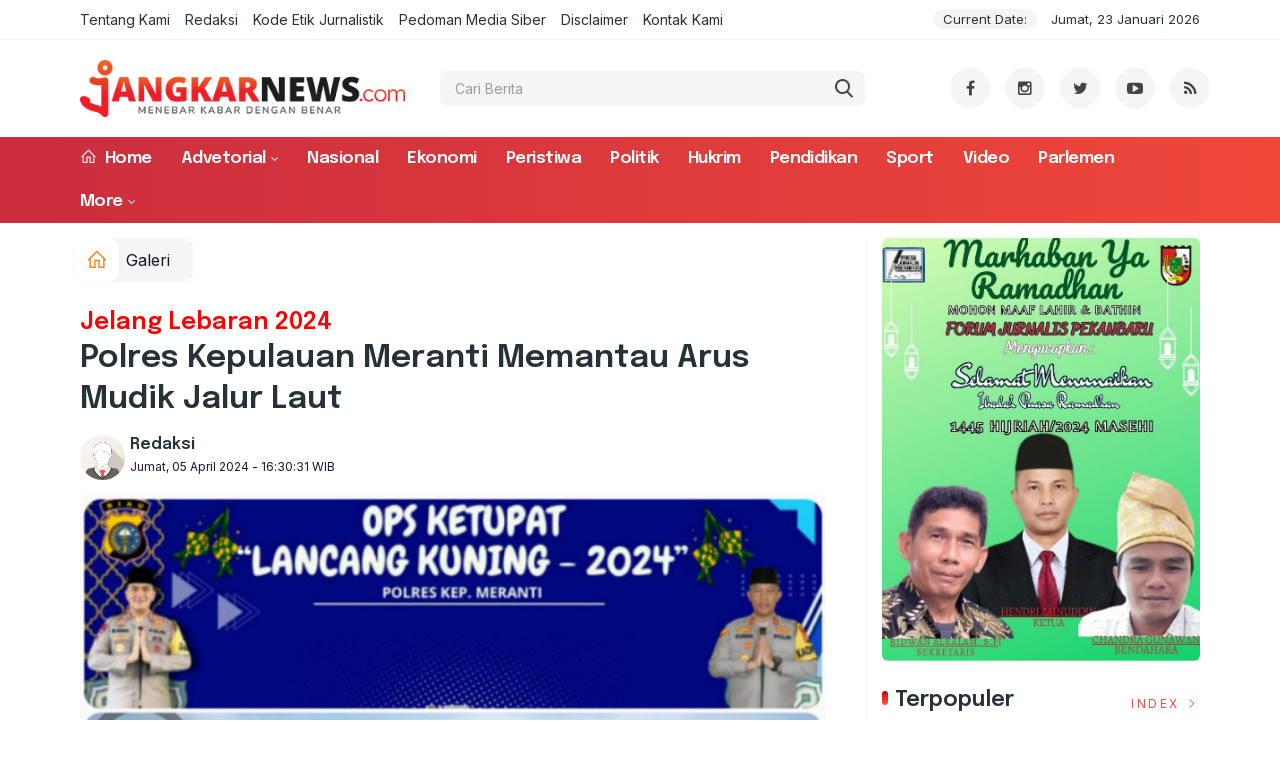

--- FILE ---
content_type: text/html; charset=UTF-8
request_url: https://jangkarnews.com/detail/2440/polres-kepulauan-meranti-memantau-arus-mudik-jalur-laut
body_size: 12889
content:
<!DOCTYPE html>
<!--[if IE 9 ]>
<html class="ie ie9" lang="en-US">
   <![endif]-->
<html lang="id">
<head>
<meta charset="UTF-8">
<meta http-equiv="X-UA-Compatible" content="IE=edge">
<meta name="viewport" content="width=device-width, initial-scale=1">
<link rel="apple-touch-icon" sizes="180x180" href="https://jangkarnews.com/ic/apple-touch-icon.png">
<link rel="icon" type="image/png" sizes="32x32" href="https://jangkarnews.com/ic/favicon-32x32.png">
<link rel="icon" type="image/png" sizes="16x16" href="https://jangkarnews.com/ic/favicon-16x16.png">
<link rel="manifest" href="https://jangkarnews.com/ic/site.webmanifest">
<meta name="msapplication-TileColor" content="#111">
<meta name="theme-color" content="#111">
<meta name="robots" content="index,follow" />
<meta name="googlebot-news" content="index,follow" />
<meta name="googlebot" content="index,follow" />
<meta name="language" content="id" />
<meta name="geo.country" content="id" />
<meta http-equiv="content-language" content="In-Id" />
<meta name="geo.placename" content="Indonesia" />
<title itemprop="name">Polres Kepulauan Meranti Memantau Arus Mudik Jalur Laut</title>
<meta name="description" content="MERANTI(Jangkarnews.com)_Polres Kepulauan Meranti melalui Satuan Polairud Polres Kepulauan Meranti, beserta jajarannya telah menggelar pemantauan dan pengamanan " itemprop="description">
<meta content="MERANTI(Jangkarnews.com)_Polres Kepulauan Meranti melalui Satuan Polairud Polres Kepulauan Meranti, beserta jajarannya telah menggelar pemantauan dan pengamanan " itemprop="headline" />
<meta content="https://jangkarnews.com/detail/2440/polres-kepulauan-meranti-memantau-arus-mudik-jalur-laut" itemprop="url" />
<meta name="thumbnailUrl" content="https://jangkarnews.com/assets/berita/original/53697144196-img-20240405-wa0029.jpg" itemprop="thumbnailUrl" />
<meta name="keywords" content="Polres Kepulauan Meranti Memantau Arus Mudik Jalur Laut" itemprop="keywords">
<!-- Facebook -->
<meta property="article:author" content="https://www.facebook.com/jangkarnews" />
<meta property="article:publisher" content="https://www.facebook.com/jangkarnews" />
<meta property="og:type" content="article" />
<meta property="og:site_name" content="jangkarnews.com" />
 <meta property="og:url" content="https://jangkarnews.com/detail/2440/polres-kepulauan-meranti-memantau-arus-mudik-jalur-laut">
<meta property="og:title" content="Polres Kepulauan Meranti Memantau Arus Mudik Jalur Laut" />
<meta property="og:description" content="MERANTI(Jangkarnews.com)_Polres Kepulauan Meranti melalui Satuan Polairud Polres Kepulauan Meranti, beserta jajarannya telah menggelar pemantauan dan pengamanan " />
<meta property="og:image:type" content="image/jpeg">
<meta property="og:image" content="https://jangkarnews.com/assets/berita/original/53697144196-img-20240405-wa0029.jpg">

<!-- Twitter Card data -->
<meta name="twitter:card" content="summary_large_image">
<meta name="twitter:site" content="@jangkarnews">
<meta name="twitter:creator" content="@jangkarnews">
<meta name="twitter:title" content="Polres Kepulauan Meranti Memantau Arus Mudik Jalur Laut">
<meta name="twitter:description" content="MERANTI(Jangkarnews.com)_Polres Kepulauan Meranti melalui Satuan Polairud Polres Kepulauan Meranti, beserta jajarannya telah menggelar pemantauan dan pengamanan ">
<meta name="twitter:image" content="https://jangkarnews.com/assets/berita/original/53697144196-img-20240405-wa0029.jpg">
<meta name="twitter:image:alt" content="Polres Kepulauan Meranti Memantau Arus Mudik Jalur Laut">
<link rel="amphtml" href="https://jangkarnews.com/amp/2440/polres-kepulauan-meranti-memantau-arus-mudik-jalur-laut">

<script type="application/ld+json">
                {
                    "@context": "https://schema.org",
                    "@type": "WebPage",
                    "headline": "Polres Kepulauan Meranti Memantau Arus Mudik Jalur Laut",
                    "url": "https://jangkarnews.com/detail/2440/polres-kepulauan-meranti-memantau-arus-mudik-jalur-laut",
                    "datePublished": "Fri, 05 Apr 2024 16:30:31 +0700",
                    "image": "https://jangkarnews.com/assets/berita/original/53697144196-img-20240405-wa0029.jpg",
                    "thumbnailUrl" : "https://jangkarnews.com/assets/berita/large/53697144196-img-20240405-wa0029.jpg"
                }
</script>
<script type="application/ld+json">
{
  "@context": "http://schema.org",
  "@type": "NewsArticle",
  "mainEntityOfPage": {
    "@type": "WebPage",
    "@id": "https://jangkarnews.com/detail/2440/polres-kepulauan-meranti-memantau-arus-mudik-jalur-laut"
  },
  "headline": "Polres Kepulauan Meranti Memantau Arus Mudik Jalur Laut",
  "image": {
    "@type": "ImageObject",
    "url": "https://jangkarnews.com/assets/berita/original/53697144196-img-20240405-wa0029.jpg",
    "height": 800,
    "width": 800
  },
  "datePublished": "Fri, 05 Apr 2024 16:30:31 +0700",
  "dateModified": "Fri, 05 Apr 2024 16:30:31 +0700",
  "author": {
    "@type": "Person",
    "name": "Redaksi",
    "url": "https://jangkarnews.com/read/penulis/admin"
  },
   "publisher": {
    "@type": "Organization",
    "name": "jangkarnews.com",
    "logo": {
      "@type": "ImageObject",
      "url": "https://jangkarnews.com/tema/img/logoampv2.png",
      "width": 300,
      "height": 32
    }
  },
  "description": "MERANTI(Jangkarnews.com"
}
</script>
<script type="application/ld+json">
                {
                    "@context": "https://schema.org",
                    "@type": "BreadcrumbList",
                    "itemListElement":
                    [
                        {
                            "@type": "ListItem",
                            "position": 1,
                            "item":
                            {
                                "@id": "https://jangkarnews.com/",
                                "name": "Home"
                            }
                        },
                        {
                            "@type": "ListItem",
                            "position": 2,
                            "item":
                            {
                                "@id": "https://jangkarnews.com/kanal/galeri",
                                "name": "Galeri"
                            }
                        }
                    ]
                }
</script>
<script type='text/javascript' src='https://platform-api.sharethis.com/js/sharethis.js#property=63198dbcabecf600135ed568&product=sop' async='async'></script>
   <!-- Stylesheets-->
   <link rel="stylesheet" href="https://jangkarnews.com/tema/css/bootstrap.css" type="text/css" media="all" />
   <link rel="stylesheet" href="https://jangkarnews.com/tema/css/style.css" type="text/css" media="all" />
   <link rel="stylesheet" href="https://jangkarnews.com/tema/css/responsive.css" type="text/css" media="all" />
   <link rel="stylesheet" href="https://jangkarnews.com/tema/css/main.css" type="text/css" media="all" />
   <!-- end head -->
  
<style>
.breadcrumb {  float: left; padding: 7px; position: relative; display: block;}
.breadcrumb ol { list-style: none;}
.breadcrumb li { height: 30px; line-height: 30px; float: left; padding: 0 6px;}
.breadcrumb li a { text-decoration: none;}
.breadcrumb a:hover { text-decoration: none;}

.breadcrumb > li + li::before {
    padding: 0 5px;
    color: #ccc;
    content: "/\00a0";
}
/* Bredcrumb Fill 2 - style 1 */
.breadcrumb-fill2 { background-color: #f5f5f5; border-radius: 10px;}
.breadcrumb-fill2 .la { 
  position: absolute; background: #fff;
  color: #ff7d15;
  padding: 11px;
  border-radius: 10px; left: -5px;
  top: 0px;
  font-size: 22px;
  line-height: 1;
  box-shadow: 0 2px 8px rgba(0,0,0,.02);
-moz-box-shadow: 0 2px 8px rgba(0,0,0,.02);
-o-box-shadow: 0 2px 8px rgba(0,0,0,.02);
}

.breadcrumb-fill2, .breadcrumb-fill2 li, .breadcrumb-fill2 li.active, .breadcrumb-fill2 li a { 
  color: #14142b;
font-weight:400;}
.breadcrumb-fill2 li:first-child { margin-right: 0px;}
.breadcrumb-fill2 li:last-child { margin-right: 10px;}


.breadcrumb .fa:hover { transform: scale(1.15)}
.embed-container { position: relative; padding-bottom: 56.25%; height: 0; overflow: hidden; max-width: 100%; } .embed-container iframe, .embed-container object, .embed-container embed { position: absolute; top: 0; left: 0; width: 100%; height: 100%; }
    p.baca{
    padding: 10px;
    border-top: 1px solid #f5f5f5;
    border-bottom: 1px solid #f5f5f5;
    margin: 0 0 25px 0;
    background-color: #fbfbfb;
    border-radius: 5px;

}
p.baca:before{
    content: 'Baca Juga :';
    display: block;
    color: #db9428;
    text-transform: uppercase;
    font-weight: normal;
    margin: 0;
    font-weight: bold;
    text-align: left;
}

p.baca a {
    color: #016fba;
    font-style: italic;
}

/*section terkait*/
#section_terkait *, 
#section_terkait *:after, 
#section_terkait *:before{
    -webkit-box-sizing: border-box; 
    -moz-box-sizing: border-box; 
    box-sizing: border-box; 
    
}
#section_terkait {
    display: flex;
    flex-direction: column;
    justify-content: center;
    padding: 10px;
    border-radius: 5px;
    background-color: #f5f5f5;
    margin-bottom: 10px;
}
#section_terkait>strong {
    color: #e92737;
}
#section_terkait #list-section_terkait,
#section_terkait #list-section_terkait > li {
    list-style: none;
    margin: 0;
    float: left;
    padding: 0;
}
#section_terkait #list-section_terkait > li > a{
  font-size: 16px;
  font-weight:400; 
    
    
}
#section_terkait #list-section_terkait > li > a:hover {
    color: #FF0000 !important;
    text-decoration: none;

}
#list-section_terkait > li::after {
    display: none;

}
.shareku{
    margin-top:7px;
}
@media only screen and (max-width: 768px) {
  #section_terkait #list-section_terkait > li > a{
    display: block;
    position: relative;
    line-height: 1.5em !important;
     font-weight: 400;
    -webkit-text-size-adjust: 100%;
    z-index: 1;
    background-size: 9px;
    
    
}

}
</style>
</head>

<body class="mobile_nav_class jl-has-sidebar">
  <div class="options_layout_wrapper jl_radius jl_none_box_styles jl_border_radiuss">
    <div class="options_layout_container full_layout_enable_front">
      <!-- Start header -->


      <header class="header-wraper jl_header_magazine_style two_header_top_style header_layout_style5_custom headcus5_custom">
             <div class="header_top_bar_wrapper ">
               <div class="container">
                  <div class="row">
                     <div class="col-md-12">
                        <div class="menu-primary-container navigation_wrapper">
                           <ul id="jl_top_menu" class="jl_main_menu">
                              <li><a href="https://jangkarnews.com/read/tentangkami">Tentang Kami</a></li>
<li><a href="https://jangkarnews.com/read/redaksi">Redaksi</a></li>
<li><a href="https://jangkarnews.com/read/kodeetik">Kode Etik Jurnalistik</a></li>
<li><a href="https://jangkarnews.com/read/pedomanmediasiber">Pedoman Media Siber</a></li>
<li><a href="https://jangkarnews.com/read/disclaimer">Disclaimer</a></li>
<li><a href="https://jangkarnews.com/read/kontak">Kontak Kami</a></li>
                           </ul>
                        </div>
                        <div class="jl_top_bar_right"> <span class="jl_current_title">Current Date:</span> Jumat, 23 Januari 2026</div>
                     </div>
                  </div>
               </div>
            </div>
      

        <div class="header_main_wrapper header_style_cus5_opt">

          <div class="container jl_header_5container">
            <div class="row header-main-position">
              <div class="col-md-12 logo-position-top">
                <div class="logo_position_wrapper">
                  <div class="logo_position_table">
                    
                    <!-- begin logo -->
                    <a class="logo_link" href="https://jangkarnews.com/">
                      <img class="logo_black" src="https://jangkarnews.com/tema/img/logojangkarnews.png" alt="Logo Jangkarnews.com" />
                    </a>
                    <!-- end logo -->

                    <div class="social_icon_header personal_header_layout">
<div class="dtkframebar__search pull-left gtm_framebardc_search">
<div class="dtkframebar__search__input gtm_framebardc_btn_search">
<form method="post" id="search_navbar" action="https://jangkarnews.com/read/pencarian">
<input name="q" type="text" class="text" placeholder="Cari Berita" autocomplete="off">
<input name="siteid" type="hidden" value="2">
<button class="dtkframebar__icons dtkframebar__icons-search"></button>
</form>
</div>
</div>
</div>
                   
                    <div class="jl_header_link_subscribe">
                       
                      <div class="search_header_menu jl_menu_bottom">
                        <div class="menu_mobile_icons2 icon-bar hidden-lg">
                            <i></i>
                        </div>
                        
                      </div>
                      <div class="search_header_wrapper jl_menu_search search_form_menu_personal_click hidden-lg"><i class="fa fa-search"></i>
                      </div>
                      
                      <div class="menu_mobile_share_wrapper">
                              <ul class="social_icon_header_top">
                                 <li><a href="https://www.facebook.com/jangkarnews" class="facebook" target="_blank"><i class="fa fa-facebook"></i></a></li>
<li><a href="https://www.instagram.com/jangkarnews" class="google_plus" target="_blank"><i class="fa fa-instagram"></i></a></li>
<li><a class="twitter" href="https://twitter.com/jangkarnews" target="_blank"><i class="fa fa-twitter"></i></a></li>
<li><a class="youtube" href="https://www.youtube.com/channel/UC8irMTCQXc4Wq_gbpwH4w8Q/videos" target="_blank"><i class="fa fa-youtube-play"></i></a></li>
<li><a href="https://jangkarnews.com/rss" class="rss" target="_blank"><i class="fa fa-rss"></i></a>
</li>
                              </ul>
                           </div>

                    </div>
                  </div>
                </div>
              </div>
            </div>
          </div>
        </div>
        <!-- Start Main menu -->
        <div class="jl_blank_nav"></div>
        <div id="menu_wrapper" class="menu_wrapper  jl_menu_sticky jl_stick ">
          <div class="container">
            <div class="row">
              <div class="main_menu col-md-12">
                <!-- main menu -->
                <div class="menu-primary-container navigation_wrapper">
                  <ul id="mainmenu" class="jl_main_menu">
                              <li class="menu-item"> <a href="https://jangkarnews.com/"><i class="la la-home"></i> Home</a>
                                
                              </li>
                                                 <li class="menu-item menu-item-has-children">
                            <a href="https://jangkarnews.com/kanal/advetorial">Advetorial</a>
                       <ul class="sub-menu">
                                                     <li><a href="https://jangkarnews.com/daerah/pekanbaru">Pekanbaru</a></li>
                                                          <li><a href="https://jangkarnews.com/daerah/kampar">Kampar</a></li>
                                                          <li><a href="https://jangkarnews.com/daerah/pelalawan">Pelalawan</a></li>
                                                          <li><a href="https://jangkarnews.com/daerah/siak">Siak</a></li>
                                                          <li><a href="https://jangkarnews.com/daerah/bengkalis">Bengkalis</a></li>
                                                          <li><a href="https://jangkarnews.com/daerah/dumai">Dumai</a></li>
                                                          <li><a href="https://jangkarnews.com/daerah/rohul">Rohul</a></li>
                                                          <li><a href="https://jangkarnews.com/daerah/rohil">Rohil</a></li>
                                                          <li><a href="https://jangkarnews.com/daerah/inhu">Inhu</a></li>
                                                          <li><a href="https://jangkarnews.com/daerah/inhil">Inhil</a></li>
                                                          <li><a href="https://jangkarnews.com/daerah/kuansing">Kuansing</a></li>
                                                          <li><a href="https://jangkarnews.com/daerah/meranti">Meranti</a></li>
                                                      </ul>
                    </li>

                         <li>
                        <a href="https://jangkarnews.com/kanal/nasional">Nasional</a>
                    </li>
                         <li>
                        <a href="https://jangkarnews.com/kanal/ekonomi">Ekonomi</a>
                    </li>
                         <li>
                        <a href="https://jangkarnews.com/kanal/peristiwa">Peristiwa</a>
                    </li>
                         <li>
                        <a href="https://jangkarnews.com/kanal/politik">Politik</a>
                    </li>
                         <li>
                        <a href="https://jangkarnews.com/kanal/hukrim">Hukrim</a>
                    </li>
                         <li>
                        <a href="https://jangkarnews.com/kanal/pendidikan">Pendidikan</a>
                    </li>
                         <li>
                        <a href="https://jangkarnews.com/kanal/sport">Sport</a>
                    </li>
                         <li>
                        <a href="https://jangkarnews.com/kanal/video">Video</a>
                    </li>
                         <li>
                        <a href="https://jangkarnews.com/kanal/parlemen">Parlemen</a>
                    </li>
             
  
                             <li class="menu-item menu-item-has-children">
                        <a href="#">More</a>
                          <ul class="sub-menu">
                                                    <li>
                                
                                    <a href="https://jangkarnews.com/kanal/pemerintahan">Pemerintahan</a>
                                    
                            </li>
                                                        <li>
                                
                                    <a href="https://jangkarnews.com/kanal/lingkungan">Lingkungan</a>
                                    
                            </li>
                                                        <li>
                                
                                    <a href="https://jangkarnews.com/kanal/galeri">Galeri</a>
                                    
                            </li>
                            <li><a href="https://jangkarnews.com/read/advertorial">Advertorial</a></li>
<li><a href="https://jangkarnews.com/read/editor">Pilihan Editor</a></li>
<li><a href="https://jangkarnews.com/read/popular">Terpopuler</a></li>
<li><a href="https://jangkarnews.com/read/indeks">Indeks </a></li>
</ul></li>        


                           </ul>
                </div>
                <!-- end main menu -->
              </div>
            </div>
          </div>
        </div>
      </header>
      <!-- end header -->
      <div id="content_nav" class="jl_mobile_nav_wrapper">
        <div id="nav" class="jl_mobile_nav_inner">
          <div class="menu_mobile_icons mobile_close_icons closed_menu"><span class="jl_close_wapper"><span class="jl_close_1"></span><span class="jl_close_2"></span></span>
          </div>
          <ul id="mobile_menu_slide" class="menu_moble_slide">
 <li class="menu-item"> <a href="https://jangkarnews.com/">Home</a>
                          
                              </li>
                                                   <li class="menu-item menu-item-has-children">
                            <a href="https://jangkarnews.com/kanal/advetorial">Advetorial</a>
                       <ul class="sub-menu">
                                                     <li><a href="https://jangkarnews.com/daerah/pekanbaru">Pekanbaru<span class="border-menu"></span></a></li>
                                                          <li><a href="https://jangkarnews.com/daerah/kampar">Kampar<span class="border-menu"></span></a></li>
                                                          <li><a href="https://jangkarnews.com/daerah/pelalawan">Pelalawan<span class="border-menu"></span></a></li>
                                                          <li><a href="https://jangkarnews.com/daerah/siak">Siak<span class="border-menu"></span></a></li>
                                                          <li><a href="https://jangkarnews.com/daerah/bengkalis">Bengkalis<span class="border-menu"></span></a></li>
                                                          <li><a href="https://jangkarnews.com/daerah/dumai">Dumai<span class="border-menu"></span></a></li>
                                                          <li><a href="https://jangkarnews.com/daerah/rohul">Rohul<span class="border-menu"></span></a></li>
                                                          <li><a href="https://jangkarnews.com/daerah/rohil">Rohil<span class="border-menu"></span></a></li>
                                                          <li><a href="https://jangkarnews.com/daerah/inhu">Inhu<span class="border-menu"></span></a></li>
                                                          <li><a href="https://jangkarnews.com/daerah/inhil">Inhil<span class="border-menu"></span></a></li>
                                                          <li><a href="https://jangkarnews.com/daerah/kuansing">Kuansing<span class="border-menu"></span></a></li>
                                                          <li><a href="https://jangkarnews.com/daerah/meranti">Meranti<span class="border-menu"></span></a></li>
                                                      </ul>
                    </li>

                         <li>
                        <a href="https://jangkarnews.com/kanal/nasional">Nasional</a>
                    </li>
                         <li>
                        <a href="https://jangkarnews.com/kanal/ekonomi">Ekonomi</a>
                    </li>
                         <li>
                        <a href="https://jangkarnews.com/kanal/peristiwa">Peristiwa</a>
                    </li>
                         <li>
                        <a href="https://jangkarnews.com/kanal/politik">Politik</a>
                    </li>
                         <li>
                        <a href="https://jangkarnews.com/kanal/hukrim">Hukrim</a>
                    </li>
                         <li>
                        <a href="https://jangkarnews.com/kanal/pendidikan">Pendidikan</a>
                    </li>
                         <li>
                        <a href="https://jangkarnews.com/kanal/sport">Sport</a>
                    </li>
                         <li>
                        <a href="https://jangkarnews.com/kanal/video">Video</a>
                    </li>
                         <li>
                        <a href="https://jangkarnews.com/kanal/parlemen">Parlemen</a>
                    </li>
             
 <li class="menu-item menu-item-has-children">
                        <a href="#">More</a>
                          <ul class="sub-menu">
                                                    <li>
                                
                                    <a href="https://jangkarnews.com/kanal/pemerintahan">Pemerintahan</a>
                                    
                            </li>
                                                        <li>
                                
                                    <a href="https://jangkarnews.com/kanal/lingkungan">Lingkungan</a>
                                    
                            </li>
                                                        <li>
                                
                                    <a href="https://jangkarnews.com/kanal/galeri">Galeri</a>
                                    
                            </li>
                            <li><a href="https://jangkarnews.com/read/advertorial">Advertorial</a></li>                            
<li><a href="https://jangkarnews.com/read/editor">Pilihan Editor</a></li>
<li><a href="https://jangkarnews.com/read/popular">Terpopuler</a></li>


<li><a href="https://jangkarnews.com/read/indeks">Indeks </a></li>
</ul></li>                   
                           </ul>
<span class="jl_none_space"></span>
          <div id="disto_about_us_widget-2" class="widget jellywp_about_us_widget">
            <div class="widget_jl_wrapper about_widget_content">
              <div class="jellywp_about_us_widget_wrapper">
                <div class="social_icons_widget">
                  <ul class="social-icons-list-widget icons_about_widget_display">
                             
  <li><a href="https://www.facebook.com/jangkarnews/" class="facebook" target="_blank"><i class="fa fa-facebook"></i></a></li>
<li><a href="https://www.instagram.com/jangkarnews" class="google_plus" target="_blank"><i class="fa fa-instagram"></i></a></li>
<li><a class="twitter" href="https://twitter.com/jangkarnews" target="_blank"><i class="fa fa-twitter"></i></a></li>
<li><a class="youtube" href="https://www.youtube.com/channel/UC8irMTCQXc4Wq_gbpwH4w8Q/videos" target="_blank"><i class="fa fa-youtube-play"></i></a></li>
<li><a href="https://jangkarnews.com/rss" class="rss" target="_blank"><i class="fa fa-rss"></i></a>
</li>                              
                             
                           </ul>
                </div>
              </div> <span class="jl_none_space"></span>
            </div>
          </div>
        </div>
      </div>
      <div class="search_form_menu_personal">
        <div class="menu_mobile_large_close"><span class="jl_close_wapper search_form_menu_personal_click"><span class="jl_close_1"></span><span class="jl_close_2"></span></span>
        </div>
        <form action="https://jangkarnews.com/read/pencarian" method="post" class="searchform_theme">
               <input type="text" placeholder="Pencarian..." value="" name="q" class="search_btn" />
               <button type="submit" class="button"><i class="fa fa-search"></i>
               </button>
            </form>
      </div>
      <div class="mobile_menu_overlay"></div>
<section id="content_main" class="clearfix jl_spost">
    <div class="container">
        <div class="row main_content">
            <div class="col-md-8 loop-large-post" id="content">
                <div class="widget_container content_page">
                    <!-- start post -->

                       
   <ol class="breadcrumb breadcrumb-fill2 mb-15ku">
        <li><a href="https://jangkarnews.com/"><i class="la la-home"></i></a></li>
        <li><a href="https://jangkarnews.com/kanal/galeri">Galeri</a></li> 
                </ol>
          <div class="post-2808 post type-post status-publish format-standard has-post-thumbnail hentry category-business tag-gaming tag-morning tag-relaxing" id="post-2808">
                        <div class="single_section_content box blog_large_post_style">
                            <div class="jl_single_style2">
    <div class="single_post_entry_content single_bellow_left_align jl_top_single_title jl_top_title_feature">
                                                  <h4 style="color: red;">Jelang Lebaran 2024 </h4>       <h1 class="single_post_title_main">
            Polres Kepulauan Meranti Memantau Arus Mudik Jalur Laut  </h1>
                                                                
                                    <span class="single-post-meta-wrapper">

        
  <div class="row">
<div class="col-md-7 col-xs-12">
<div class="auth">
<div class="author-info">
                                    <div class="author-avatar">
                                      <a href="https://jangkarnews.com/penulis/admin"><img src="https://jangkarnews.com/assets/user/765620316862211101113389349662394dd.png" width="50" height="50" alt="Redaksi" class="avatar avatar-50 wp-user-avatar wp-user-avatar-50 alignnone photo" /></a>                                    </div>
                                    <div class="author-description">
                                        <h5><a href="https://jangkarnews.com/penulis/admin" title="Redaksi" rel="author">Redaksi</a></h5>
                                        <p>
                                          Jumat, 05 April 2024 - 16:30:31 WIB                                     </p>

                                    </div>
                                </div>
                            </div>
</div>
 <div class="col-md-5 col-xs-3 hidden-xs hidden-sm">
<div align="right">
<h6 class="huruf">
 
</h6>
</div>
</div>
</div>                           
                                   </div>
                                  
            <div class="single_content_header jl_single_feature_below">
               
            <div class="image-post-thumbx jlsingle-title-above">
                 
                <img width="100%" src="https://jangkarnews.com/assets/berita/original/53697144196-img-20240405-wa0029.jpg" alt="Polres Kepulauan Meranti Memantau Arus Mudik Jalur Laut"/>
                <div class="caption"><small></small></div> 
                </div>
        </div>
            </div>                            
            
            <div class="post_content">
                 <div class="shareku mb-15">
   
<div class="sharethis-inline-share-buttons"></div>
  <div class="clearfix"></div>
</div> 


<p style="text-align:justify;"><strong>MERANTI(</strong><i><strong>Jangkarnews.com</strong></i><strong>)_</strong>Polres Kepulauan Meranti melalui Satuan Polairud Polres Kepulauan Meranti, beserta jajarannya telah menggelar pemantauan dan pengamanan di jalur lintas pelabuhan serta arus bongkar muat dan arus mudik lebaran yang melintas melalui pelabuhan laut. Kegiatan ini dilakukan dalam rangka mengantisipasi lonjakan arus mudik menjelang Hari Raya Idul Fitri 1445H/2024. Jumat, (5/4/2024).</p><p style="text-align:justify;">Sebelumnya, telah dilakukan peninjauan terhadap kesiapan pengamanan dan pelayanan di Pelabuhan penumpang, bongkar muat, dan pelabuhan kempang. Langkah-langkah ini bertujuan untuk memastikan bahwa fasilitas pelabuhan siap menghadapi lonjakan aktivitas selama musim mudik.</p> 
           

                           
<p style="text-align:justify;">Dalam kegiatan ini Kapolres Kepulauan Meranti, AKBP Kurnia Setyawan, S.H, S.I.K, memberikan himbauan kepada para pelaut, baik penumpang maupun awak kapal, untuk selalu memperhatikan keselamatan saat berlayar. Himbauan tersebut mencakup penggunaan jaket pelampung yang wajib dipakai serta pentingnya mematuhi ketentuan keselamatan pelayaran.</p><p style="text-align:justify;">"Himbauan ini kami sampaikan guna menekan terjadinya angka kecelakaan laut. Para nahkoda kapal diminta untuk selalu waspada terhadap perkembangan cuaca di laut yang sering berubah-ubah. Hal ini dilakukan untuk memastikan keselamatan seluruh penumpang dan awak kapal yang melintas di jalur laut," tegasnya.</p><p style="text-align:justify;">Kapolres juga mengingatkan bagi warga Meranti di wilayah seberang kota selatpanjang, yang mengunakan transportasi laut kempang, hendaknya selalu berhati hati, jangan sampai berdesak desakan melebihi kapasitas muatan yang bisa mengakibatkan kecelakaan laut.</p>
           

                           
<p style="text-align:justify;">"Kepada warga yang mengunakan kempang hendaknya jangan sampai berdesakan. Dan bagi Nahkoda dan ABK kapal kempang pun jangan sampai memaksa muatan yang bisa mengakibatkan fatal bagi penumpang," tutupnya.</p><p style="text-align:justify;">Dengan adanya upaya pemantauan dan pengamanan dari Satuan Polairud Polres Kepulauan Meranti, diharapkan dapat tercipta kondisi yang aman dan tertib bagi para pelaut yang melakukan perjalanan menjelang Hari Raya Idul Fitri 1445H/2024</p></p>   

                                                                                               
                                                                                                                                    
                                
                                                              
                                                           
      <div class="clearfix"></div>                    

 <div class="shareku mb-15 mt-15">
   
<div class="sharethis-inline-share-buttons"></div>
  <div class="clearfix"></div>
</div>
  <header class="details-header">
                                           
                                            <div class="element-block" align="center">
                                                <div class="entry-meta">
                                                    <span class="entry-date">
                                                     Sumber : <b>Rls /</b> &nbsp;Editor
 : <b>Chandra </b></span> 
                                                    
                                                </div>
                                                 
                                                
                                            </div><div class="clearfix"></div>
                                             </header>   
                                             <div class="clearfix"></div>
                            </div>
                                                        <div class="clearfix"></div>
         

              <span class="jl_none_space"></span>    
                          
     <div class="related-posts2">     
                                
 <div class="section-title">
                        <h4 class="title"><div class="tb-line"></div> <span>Pilihan Redaksi</span></h4>
                        <span class="line"></span>
                        <a class="see-all-btn float-sm-end" href="https://jangkarnews.com/editor">Index <i class="la la-angle-right"></i></a>
                    </div>
<div class="clearfix"></div>
<div>
    <div id="panel-4212-2-1-3" class="so-panel widget widget_disto_recent_large_slider_widgets jl_widget_slider panel-last-child" data-index="8">
                                       <div class="slider_widget_post jelly_loading_pro">
                                          
                                                                                     <div class="editors__item slick-slide" data-slick-index="1" aria-hidden="true" style="width: 236px;" tabindex="-1" role="option" aria-describedby="slick-slide21">
                <div class="editors__img">
                  <a href="https://jangkarnews.com/detail/829/taja-kegitan-pelatihan-pemampatan-rekomendasi-rapor-pendidikan-dan-pengurusan-rkas-pada-aplikasi-ark" tabindex="-1">
                    <img src="https://jangkarnews.com/assets/berita/large/49241878581-img_20221208_102345.jpg" alt="Taja Kegitan Pelatihan Pemampatan Rekomendasi Rapor Pendidikan dan Pengurusan RKAS Pada Aplikasi ARKAS Tahun 2023">
                  </a>
                </div>
                <div class="editors__box">
                 
                  <h2 class="editors__title">
                    <a href="https://jangkarnews.com/detail/829/taja-kegitan-pelatihan-pemampatan-rekomendasi-rapor-pendidikan-dan-pengurusan-rkas-pada-aplikasi-ark" class="editors__link" tabindex="-1">Taja Kegitan Pelatihan Pemampatan Rekomendasi Rapor Pendidikan dan Pengurusan RKAS Pada Aplikasi ARKAS Tahun 2023</a>
                  </h2>
                  <date class="editors__date"><i class="fa fa-clock-o"></i> Kamis, 08 Desember 2022</date>
                </div>
              </div>
                                         
                                            <div class="editors__item slick-slide" data-slick-index="1" aria-hidden="true" style="width: 236px;" tabindex="-1" role="option" aria-describedby="slick-slide21">
                <div class="editors__img">
                  <a href="https://jangkarnews.com/detail/654/hari-pertama-anbk-berjalan-aman-dan-lancar-di-sdn-115-pekanbaru" tabindex="-1">
                    <img src="https://jangkarnews.com/assets/berita/large/90364324981-img_20221102_154656.jpg" alt="Hari Pertama ANBK Berjalan Aman dan Lancar di SDN 115 Pekanbaru">
                  </a>
                </div>
                <div class="editors__box">
                 
                  <h2 class="editors__title">
                    <a href="https://jangkarnews.com/detail/654/hari-pertama-anbk-berjalan-aman-dan-lancar-di-sdn-115-pekanbaru" class="editors__link" tabindex="-1">Hari Pertama ANBK Berjalan Aman dan Lancar di SDN 115 Pekanbaru</a>
                  </h2>
                  <date class="editors__date"><i class="fa fa-clock-o"></i> Rabu, 02 November 2022</date>
                </div>
              </div>
                                         
                                            <div class="editors__item slick-slide" data-slick-index="1" aria-hidden="true" style="width: 236px;" tabindex="-1" role="option" aria-describedby="slick-slide21">
                <div class="editors__img">
                  <a href="https://jangkarnews.com/detail/653/defile-emakemak-berpakaian-tradisional-meriahkan-puncak -pemindahan-tanjung-alai-ke28" tabindex="-1">
                    <img src="https://jangkarnews.com/assets/berita/large/59389686586-img-20221102-wa0127.jpg" alt="Defile Emak-emak Berpakaian Tradisional Meriahkan Puncak  Pemindahan Tanjung Alai Ke-28">
                  </a>
                </div>
                <div class="editors__box">
                 
                  <h2 class="editors__title">
                    <a href="https://jangkarnews.com/detail/653/defile-emakemak-berpakaian-tradisional-meriahkan-puncak -pemindahan-tanjung-alai-ke28" class="editors__link" tabindex="-1">Defile Emak-emak Berpakaian Tradisional Meriahkan Puncak  Pemindahan Tanjung Alai Ke-28</a>
                  </h2>
                  <date class="editors__date"><i class="fa fa-clock-o"></i> Rabu, 02 November 2022</date>
                </div>
              </div>
                                         
                                            <div class="editors__item slick-slide" data-slick-index="1" aria-hidden="true" style="width: 236px;" tabindex="-1" role="option" aria-describedby="slick-slide21">
                <div class="editors__img">
                  <a href="https://jangkarnews.com/detail/545/lantik-kepala-inspektorat-gubri-ingin-institusi-pengawasan-harus-kuat" tabindex="-1">
                    <img src="https://jangkarnews.com/assets/berita/large/20976556232-lantik-kepala-inspektorat-gubri-ingin-institusi-pengawasan-harus-kuat.jpg" alt="Lantik Kepala Inspektorat, Gubri Ingin Institusi Pengawasan Harus Kuat">
                  </a>
                </div>
                <div class="editors__box">
                 
                  <h2 class="editors__title">
                    <a href="https://jangkarnews.com/detail/545/lantik-kepala-inspektorat-gubri-ingin-institusi-pengawasan-harus-kuat" class="editors__link" tabindex="-1">Lantik Kepala Inspektorat, Gubri Ingin Institusi Pengawasan Harus Kuat</a>
                  </h2>
                  <date class="editors__date"><i class="fa fa-clock-o"></i> Rabu, 08 Juli 2020</date>
                </div>
              </div>
                                         
                                            <div class="editors__item slick-slide" data-slick-index="1" aria-hidden="true" style="width: 236px;" tabindex="-1" role="option" aria-describedby="slick-slide21">
                <div class="editors__img">
                  <a href="https://jangkarnews.com/detail/544/sigit-juli-hendriawan-resmi-dilantik-sebagai-kepala-inspektorat-riau" tabindex="-1">
                    <img src="https://jangkarnews.com/assets/berita/large/13064707349-sigit-juli-hendriawan-resmi-dilantik-sebagai-kepala-inspektorat-riau.jpg" alt="Sigit Juli Hendriawan Resmi Dilantik Sebagai Kepala Inspektorat Riau">
                  </a>
                </div>
                <div class="editors__box">
                 
                  <h2 class="editors__title">
                    <a href="https://jangkarnews.com/detail/544/sigit-juli-hendriawan-resmi-dilantik-sebagai-kepala-inspektorat-riau" class="editors__link" tabindex="-1">Sigit Juli Hendriawan Resmi Dilantik Sebagai Kepala Inspektorat Riau</a>
                  </h2>
                  <date class="editors__date"><i class="fa fa-clock-o"></i> Rabu, 08 Juli 2020</date>
                </div>
              </div>
                                         
                                            
                                         

                                       

                                       </div> <span class="jl_none_space"></span>
                                    </div>
     <div class="clearfix"></div>                                                                                                
</div></div>
       <div class="related-posts2">                                                
                            
 <div class="section-title">
                        <h4 class="title"><div class="tb-line"></div> <span>Tulis Komentar</span></h4>
                        <span class="line"></span>
                        <a class="see-all-btn float-sm-end" href="https://jangkarnews.com/read/editor">Index <i class="la la-angle-right"></i></a>
                    </div>   
      <div class="abu">                                                 
                       <div id="fb-root"></div>
<script async defer crossorigin="anonymous" src="https://connect.facebook.net/id_ID/sdk.js#xfbml=1&version=v12.0" nonce="nbFfvHk6"></script>     

                                                 
              <div class="fb-comments" data-href="https://jangkarnews.com/detail/2440/polres-kepulauan-meranti-memantau-arus-mudik-jalur-laut" data-width="" data-numposts="5"></div>     
              </div>  </div>             
                            
 <div class="section-title mt-15">
                        <h4 class="title"><div class="tb-line"></div> <span>Berita Lainnya</span></h4>
                        <span class="line"></span>
                        <a class="see-all-btn float-sm-end" href="https://jangkarnews.com/read/indeks">Index <i class="la la-angle-right"></i></a>
                    </div>
<div class="clearfix"></div>
<div class="related-postsv">



<div class="post_list_medium_widget jl_nonav_margin page_builder_listpost jelly_homepage_builder jl-post-block-725291">
                                                                       <div class="blog_list_post_style">
                                          <div class="image-post-thumb featured-thumbnail home_page_builder_thumbnial">
                                             <div class="jl_img_container"> <span class="image_grid_header_absolute" style="background-image: url('https://jangkarnews.com/assets/berita/large/33388517418-img-20241126-wa0031.jpg')"></span>
                                                <a href="https://jangkarnews.com/detail/3088/bupati-rohul-hsukimantinjau-kondisi-tiang-penyangga-jembatan-sungai-rokan-ujung-batu-yang-nyaris-ambruk" class="link_grid_header_absolute"></a>
                                             </div>
                                          </div>
                                          <div class="post-entry-content"> <span class="meta-category-small"><a class="galeri" href="https://jangkarnews.com/kanal/galeri">Galeri</a></span>  
                                             <h3 class="image-post-title"><a href="https://jangkarnews.com/detail/3088/bupati-rohul-hsukimantinjau-kondisi-tiang-penyangga-jembatan-sungai-rokan-ujung-batu-yang-nyaris-ambruk">
                                                      Bupati Rohul H.Sukiman,Tinjau Kondisi Tiang Penyangga Jembatan Sungai Rokan Ujung Batu Yang Nyaris Ambruk</a>
                                                   </h3>
                                             <span class="post-meta meta-main-img auto_image_with_date"><span class="post-date"><i class="fa fa-clock-o"></i>Selasa, 26 November 2024 - 08:49:32 Wib</span></span>      
                                             <div class="large_post_content">
                                                
                                             </div>
                                          </div>
                                       </div>
                                                                          <div class="blog_list_post_style">
                                          <div class="image-post-thumb featured-thumbnail home_page_builder_thumbnial">
                                             <div class="jl_img_container"> <span class="image_grid_header_absolute" style="background-image: url('https://jangkarnews.com/assets/berita/large/1405821169-img-20241110-wa0104.jpg')"></span>
                                                <a href="https://jangkarnews.com/detail/3034/bupati-rohul-sampaikan-rancangan-perda-tentang-apbdp-rokan-hulu-ta-2024-sebesar-2-triliun-lebih" class="link_grid_header_absolute"></a>
                                             </div>
                                          </div>
                                          <div class="post-entry-content"> <span class="meta-category-small"><a class="galeri" href="https://jangkarnews.com/kanal/galeri">Galeri</a></span>  
                                             <h3 class="image-post-title"><a href="https://jangkarnews.com/detail/3034/bupati-rohul-sampaikan-rancangan-perda-tentang-apbdp-rokan-hulu-ta-2024-sebesar-2-triliun-lebih">
                                                      Bupati Rohul Sampaikan Rancangan Perda Tentang APBD-P Rokan Hulu T/A 2024 Sebesar 2 Triliun Lebih</a>
                                                   </h3>
                                             <span class="post-meta meta-main-img auto_image_with_date"><span class="post-date"><i class="fa fa-clock-o"></i>Jumat, 27 September 2024 - 21:44:47 Wib</span></span>      
                                             <div class="large_post_content">
                                                
                                             </div>
                                          </div>
                                       </div>
                                                                          <div class="blog_list_post_style">
                                          <div class="image-post-thumb featured-thumbnail home_page_builder_thumbnial">
                                             <div class="jl_img_container"> <span class="image_grid_header_absolute" style="background-image: url('https://jangkarnews.com/assets/berita/large/31583725285-img-20241110-wa0099.jpg')"></span>
                                                <a href="https://jangkarnews.com/detail/3033/bupati-rohul-melalui-asisten-2-harapkan-pengurus-baru-bisa-lebih-memajukan-nahdlatul-ulama-rokan-hulu" class="link_grid_header_absolute"></a>
                                             </div>
                                          </div>
                                          <div class="post-entry-content"> <span class="meta-category-small"><a class="galeri" href="https://jangkarnews.com/kanal/galeri">Galeri</a></span>  
                                             <h3 class="image-post-title"><a href="https://jangkarnews.com/detail/3033/bupati-rohul-melalui-asisten-2-harapkan-pengurus-baru-bisa-lebih-memajukan-nahdlatul-ulama-rokan-hulu">
                                                      Bupati Rohul Melalui Asisten 2 Harapkan Pengurus Baru Bisa Lebih Memajukan Nahdlatul Ulama Rokan Hulu</a>
                                                   </h3>
                                             <span class="post-meta meta-main-img auto_image_with_date"><span class="post-date"><i class="fa fa-clock-o"></i>Ahad, 26 Mei 2024 - 18:00:00 Wib</span></span>      
                                             <div class="large_post_content">
                                                
                                             </div>
                                          </div>
                                       </div>
                                                                          <div class="blog_list_post_style">
                                          <div class="image-post-thumb featured-thumbnail home_page_builder_thumbnial">
                                             <div class="jl_img_container"> <span class="image_grid_header_absolute" style="background-image: url('https://jangkarnews.com/assets/berita/large/86084680135-img-20241110-wa0097.jpg')"></span>
                                                <a href="https://jangkarnews.com/detail/3032/bupati-rohul-terima-alokasi-insentif-fiskal-tahun-berjalan-ta-2024pada-rakornas-penghapusan-kemiskinan-ekstrem" class="link_grid_header_absolute"></a>
                                             </div>
                                          </div>
                                          <div class="post-entry-content"> <span class="meta-category-small"><a class="galeri" href="https://jangkarnews.com/kanal/galeri">Galeri</a></span>  
                                             <h3 class="image-post-title"><a href="https://jangkarnews.com/detail/3032/bupati-rohul-terima-alokasi-insentif-fiskal-tahun-berjalan-ta-2024pada-rakornas-penghapusan-kemiskinan-ekstrem">
                                                      Bupati Rohul Terima Alokasi Insentif fiskal Tahun Berjalan TA 2024,Pada Rakornas Penghapusan Kemiskinan Ekstrem</a>
                                                   </h3>
                                             <span class="post-meta meta-main-img auto_image_with_date"><span class="post-date"><i class="fa fa-clock-o"></i>Rabu, 18 September 2024 - 22:30:00 Wib</span></span>      
                                             <div class="large_post_content">
                                                
                                             </div>
                                          </div>
                                       </div>
                                                                          <div class="blog_list_post_style">
                                          <div class="image-post-thumb featured-thumbnail home_page_builder_thumbnial">
                                             <div class="jl_img_container"> <span class="image_grid_header_absolute" style="background-image: url('https://jangkarnews.com/assets/berita/large/82287620610-img-20241110-wa0095.jpg')"></span>
                                                <a href="https://jangkarnews.com/detail/3031/dprd-rohul-setujui-rancangan-kua-ppas-ta-2025" class="link_grid_header_absolute"></a>
                                             </div>
                                          </div>
                                          <div class="post-entry-content"> <span class="meta-category-small"><a class="galeri" href="https://jangkarnews.com/kanal/galeri">Galeri</a></span>  
                                             <h3 class="image-post-title"><a href="https://jangkarnews.com/detail/3031/dprd-rohul-setujui-rancangan-kua-ppas-ta-2025">
                                                      DPRD Rohul Setujui Rancangan KUA PPAS TA 2025</a>
                                                   </h3>
                                             <span class="post-meta meta-main-img auto_image_with_date"><span class="post-date"><i class="fa fa-clock-o"></i>Sabtu, 10 Agustus 2024 - 20:00:00 Wib</span></span>      
                                             <div class="large_post_content">
                                                
                                             </div>
                                          </div>
                                       </div>
                                    
</div>

                            </div>
                                     
  
                                </div>
                    </div>
                    <!-- end post -->
                    <div class="brack_space"></div>
                </div>
            </div>

                
<!-- start sidebar -->
            <div class="col-md-4" id="sidebar">
              
 <div class="mb-15">
<a href="" target="_blank">
<img width="100%" class="img-rounded"  src="https://jangkarnews.com/assets/banner/40567129185IMG-20240309-WA0058.jpg" data-original="https://jangkarnews.com/assets/banner/40567129185IMG-20240309-WA0058.jpg"></a>
</div>

              <span class="jl_none_space"></span>
           
     <div class="section-title">
                        <h4 class="title"><div class="tb-line"></div> <span>Terpopuler</span></h4>
                        <span class="line"></span>
                        <a class="see-all-btn float-sm-end" href="https://jangkarnews.com/read/popular">Index <i class="la la-angle-right"></i></a>
                    </div>
<div class="clearfix"></div>
              
              <div class="widget post_list_widget abu55">
                <div class="widget_jl_wrapper"><span class="jl_none_space"></span>
                  
                  <div class="most__wrap">
                   <div class="most__item">
            <div class="most__number">1</div>
            <div class="most__right">
                <a href="https://jangkarnews.com/detail/3537/ketua-pgri-kampar-hadiri-riau-edutech-campus-summit-2026-dorong-pelajar-siap-masuk-perguruan-tinggi" class="most__link">
                    <h2 class="most__title">Ketua PGRI Kampar Hadiri Riau Edutech Campus Summit 2026, Dorong Pelajar Siap Masuk Perguruan Tinggi<br> <span class="post-meta meta-main-img auto_image_with_date">                             <span class="post-date ay">
                      <i class="fa fa-eye"></i> Dibaca: <b>336</b> Kali</span></span></h2>

                </a>
            </div>
        </div>                <div class="most__item">
            <div class="most__number">2</div>
            <div class="most__right">
                <a href="https://jangkarnews.com/detail/3531/refleksi-akhir-tahun-pemko-pekanbaru-setahun-penataan-dasar-menuju-kota-tertib-dan-berkeadilan" class="most__link">
                    <h2 class="most__title">Refleksi Akhir Tahun Pemko Pekanbaru: Setahun Penataan Dasar Menuju Kota Tertib dan Berkeadilan<br> <span class="post-meta meta-main-img auto_image_with_date">                             <span class="post-date ay">
                      <i class="fa fa-eye"></i> Dibaca: <b>368</b> Kali</span></span></h2>

                </a>
            </div>
        </div>                <div class="most__item">
            <div class="most__number">3</div>
            <div class="most__right">
                <a href="https://jangkarnews.com/detail/3530/wabup-kampar-lantik-kepala-sekolah-dan-pejabat-fungsional-tekankan-integritas-dan-inovasi-pendidikan" class="most__link">
                    <h2 class="most__title">Wabup Kampar Lantik Kepala Sekolah dan Pejabat Fungsional, Tekankan Integritas dan Inovasi Pendidikan<br> <span class="post-meta meta-main-img auto_image_with_date">                             <span class="post-date ay">
                      <i class="fa fa-eye"></i> Dibaca: <b>533</b> Kali</span></span></h2>

                </a>
            </div>
        </div>                <div class="most__item">
            <div class="most__number">4</div>
            <div class="most__right">
                <a href="https://jangkarnews.com/detail/3529/koni-pekanbaru-gelar-raker-2025-sanuar-haris-maju-calon-ketua-periode-2026–2030" class="most__link">
                    <h2 class="most__title">KONI Pekanbaru Gelar Raker 2025, Sanuar Haris Maju Calon Ketua Periode 2026–2030<br> <span class="post-meta meta-main-img auto_image_with_date">                             <span class="post-date ay">
                      <i class="fa fa-eye"></i> Dibaca: <b>404</b> Kali</span></span></h2>

                </a>
            </div>
        </div>                <div class="most__item">
            <div class="most__number">5</div>
            <div class="most__right">
                <a href="https://jangkarnews.com/detail/3528/koni-pekanbaru-gelar-raker-2025-targetkan-prestasi-emas-di-porprov-2027" class="most__link">
                    <h2 class="most__title">KONI Pekanbaru Gelar Raker 2025, Targetkan Prestasi Emas di Porprov 2027<br> <span class="post-meta meta-main-img auto_image_with_date">                             <span class="post-date ay">
                      <i class="fa fa-eye"></i> Dibaca: <b>349</b> Kali</span></span></h2>

                </a>
            </div>
        </div>                       
        
    </div>
<span class="jl_none_space"></span>
                </div>
              </div><span class="jl_none_space"></span>

<div class="mb-15">
<a href="" target="_blank">
<img width="100%" class="img-rounded"  src="https://jangkarnews.com/assets/banner/6666443569IMG_20240103_172215.jpg" data-original="https://jangkarnews.com/assets/banner/6666443569IMG_20240103_172215.jpg"></a>
</div>
<div class="clearfix"></div> 
<div class="section-title">
                        <h4 class="title"><div class="tb-line"></div> <span>Terkini</span></h4>
                        <span class="line"></span>
                        <a class="see-all-btn float-sm-end" href="https://jangkarnews.com/read/indeks">Index <i class="la la-angle-right"></i></a>
                    </div>
<div class="clearfix"></div>
              <div class="widget abu55">



<div class="box jl_grid_layout1 mb-15 blog_grid_post_style post-4761 post type-post status-publish format-standard has-post-thumbnail hentry category-sports">
    <div class="post_grid_content_wrapper">
                <div class="image-post-thumb">
            <a href="https://jangkarnews.com/detail/3559/aktif-sebagai-tp-pkk-kelurahan-maharatubipka-nitha-listasari-sh-juga-merupakan-anggota-brigade-motor-polwan-ditlantas-polda-riau" class="link_image featured-thumbnail" title="Aktif Sebagai TP PKK Kelurahan Maharatu,BIPKA Nitha Listasari S.H Juga Merupakan Anggota Brigade Motor Polwan Ditlantas Polda Riau">
                <img width="780" height="450" src="https://jangkarnews.com/assets/berita/large/48863429584-img-20260119-wa0007.jpg" class="attachment-disto_large_feature_image size-disto_large_feature_image wp-post-image" alt="" />                <div class="background_over_image"></div>
            </a>
                                       
        </div>
                <div class="post-entry-content">
            <div class="post-entry-content-wrapper">
                <div class="large_post_content">                    
                    <h5 class="image-post-title"><a href="https://jangkarnews.com/detail/3559/aktif-sebagai-tp-pkk-kelurahan-maharatubipka-nitha-listasari-sh-juga-merupakan-anggota-brigade-motor-polwan-ditlantas-polda-riau">
                            Aktif Sebagai TP PKK Kelurahan Maharatu,BIPKA Nitha Listasari S.H Juga Merupakan Anggota Brigade Motor Polwan Ditlantas Polda Riau</a></h5>
                    <span class="jl_post_meta"><span class="post-date"><i class="fa fa-clock-o"></i>19 Januari 2026</span></span>                </div>
            </div>
        </div>
    </div>
</div><br><br>
<ul class="feature-post-list recent-post-widget mt-15">
   
<li>
                        
                        <div class="item-details">
                          <h3 class="feature-post-title"><a href="https://jangkarnews.com/detail/3558/wali-kota-pekanbaru-resmi-buka-rs-awal-bros-liga-4-riau-20252026">
                Wali Kota Pekanbaru Resmi Buka RS Awal Bros Liga 4 Riau 2025/2026</a></h3>
                          <span class="post-meta meta-main-img auto_image_with_date">                             <span class="post-date"><i class="fa fa-clock-o"></i> 15 Januari 2026</span></span>
                        </div>
                      </li>


  
<li>
                        
                        <div class="item-details">
                          <h3 class="feature-post-title"><a href="https://jangkarnews.com/detail/3557/dlhk-pekanbaru-gelar-pasukan-penyapu-jalan-tata-ulang-personel-agar-lebih-efektif">
                DLHK Pekanbaru Gelar Pasukan Penyapu Jalan, Tata Ulang Personel Agar Lebih Efektif</a></h3>
                          <span class="post-meta meta-main-img auto_image_with_date">                             <span class="post-date"><i class="fa fa-clock-o"></i> 15 Januari 2026</span></span>
                        </div>
                      </li>


  
<li>
                        
                        <div class="item-details">
                          <h3 class="feature-post-title"><a href="https://jangkarnews.com/detail/3556/ketua-tp-pkk-pekanbaru-panen-melon-di-lahan-sicantik-dorong-ketahanan-pangan-berbasis-kecamatan">
                Ketua TP PKK Pekanbaru Panen Melon di Lahan Sicantik, Dorong Ketahanan Pangan Berbasis Kecamatan</a></h3>
                          <span class="post-meta meta-main-img auto_image_with_date">                             <span class="post-date"><i class="fa fa-clock-o"></i> 15 Januari 2026</span></span>
                        </div>
                      </li>


  
<li>
                        
                        <div class="item-details">
                          <h3 class="feature-post-title"><a href="https://jangkarnews.com/detail/3555/pemko-pekanbaru-perkuat-layanan-darurat-terpadu-pekanbaru-siaga-112">
                Pemko Pekanbaru Perkuat Layanan Darurat Terpadu Pekanbaru Siaga 112</a></h3>
                          <span class="post-meta meta-main-img auto_image_with_date">                             <span class="post-date"><i class="fa fa-clock-o"></i> 14 Januari 2026</span></span>
                        </div>
                      </li>


  
  </ul> 

              </div>
              </div>
            </div>
            <!-- end sidebar -->
            </div>
                    </div>
</section>
<!-- end content -->
 <!-- Start footer -->
          <footer id="footer-container" class=" enable_footer_columns_dark">
           
            <div class="footer-bottom enable_footer_copyright_dark">
               <div class="container">
                  <div class="row">
  <div class="col-md-12 mt-15">Follow Us</div>
                
 <div class="col-md-12 text-center">
                     <div class="col-md-12 text-center">
 <ul class="social-icons-list-widget icons_about_widget_display">
 <li><a href="https://www.facebook.com/jangkarnews/" class="facebook" target="_blank"><i class="fa fa-facebook"></i></a></li>
<li><a href="https://www.instagram.com/jangkarnews" class="google_plus" target="_blank"><i class="fa fa-instagram"></i></a></li>
<li><a class="twitter" href="https://twitter.com/jangkarnews" target="_blank"><i class="fa fa-twitter"></i></a></li>
<li><a class="youtube" href="https://www.youtube.com/channel/UC8irMTCQXc4Wq_gbpwH4w8Q/videos" target="_blank"><i class="fa fa-youtube-play"></i></a>
                      </li>
                                       
                                      
                                      
                                      
                                      
                                       <li><a href="https://jangkarnews.com/rss" class="rss" target="_blank"><i class="fa fa-rss"></i></a>
                                       </li>
                                      
                                    </ul><br><br>
                      </div>
                  </div>
 <div class="col-md-12 text-center aku mt5 copas">
<a href="https://jangkarnews.com/read/tentangkami">Tentang Kami</a>
<a href="https://jangkarnews.com/read/redaksi">Redaksi</a>
<a href="https://jangkarnews.com/read/kodeetik">Kode Etik Jurnalistik</a>
<a href="https://jangkarnews.com/read/pedomanmediasiber">Pedoman Media Siber</a>
<a href="https://jangkarnews.com/read/disclaimer">Disclaimer</a>
<a href="https://jangkarnews.com/read/kontak">Kontak Kami</a>
                       <div class="clearfix"></div>
                     </div>
                      <div class="col-md-12 cop">© Copyright 2022 Jangkarnews.com. All Rights Reserved</div>
                   
                   
                    

                      <div class="col-md-12 text-center mt-15">

</div> 

                       
                  </div>
               </div>
            </div>
         </footer>
         <!-- End footer -->
      </div>
   </div>
      <div id="go-top"><a href="#go-top"><i class="fa fa-angle-up"></i></a>
   </div>
   <script src="https://jangkarnews.com/tema/js/jquery.js"></script>
   <script src="https://jangkarnews.com/tema/js/fluidvids.js"></script>
   <script src="https://jangkarnews.com/tema/js/infinitescroll.js"></script>
   <script src="https://jangkarnews.com/tema/js/justified.js"></script>
   <script src="https://jangkarnews.com/tema/js/slick.js"></script>
   <script src="https://jangkarnews.com/tema/js/theia-sticky-sidebar.js"></script>
   <script src="https://jangkarnews.com/tema/js/aos.js"></script>
   <script src="https://jangkarnews.com/tema/js/bwlJqueryNewsTicker.min.js"></script>
   <script src="https://jangkarnews.com/tema/js/custom.js"></script>
<!-- Google tag (gtag.js) -->
<script async src="https://www.googletagmanager.com/gtag/js?id=G-9LYMZ5XBQ5"></script>
<script>
  window.dataLayer = window.dataLayer || [];
  function gtag(){dataLayer.push(arguments);}
  gtag('js', new Date());

  gtag('config', 'G-9LYMZ5XBQ5');
</script>

</body>

</html>

--- FILE ---
content_type: text/css
request_url: https://jangkarnews.com/tema/css/main.css
body_size: 2193
content:
@import url('https://fonts.googleapis.com/css2?family=Epilogue:ital,wght@0,400;0,500;0,600;0,700;1,400;1,500;1,600;1,700&family=Inter:wght@400;500;600;700&display=swap');
@font-face {
  font-family: "MetropolisBold_italic";
  src: url("metropolis-bolditalic-webfont.eot");
  src: url("metropolis-bolditalic-webfont.eot?#iefix") format("embedded-opentype"), url("metropolis-bolditalic-webfont.woff") format("woff"), url("metropolis-bolditalic-webfont.ttf") format("truetype"), url("metropolis-bolditalic-webfont.svg#metropolisbold_italic") format("svg");
  font-weight: normal;
  font-style: normal;
}
@font-face {
  font-family: "MetropolisRegular";
  src: url("metropolis-regular-webfont.eot");
  src: url("metropolis-regular-webfont.eot?#iefix") format("embedded-opentype"), url("metropolis-regular-webfont.woff") format("woff"), url("metropolis-regular-webfont.ttf") format("truetype"), url("metropolis-regular-webfont.svg#metropolisregular") format("svg");
  font-weight: normal;
  font-style: normal;
}
@font-face {
  font-family: "MetropolisRegular_italic";
  src: url("metropolis-regularitalic-webfont.eot");
  src: url("metropolis-regularitalic-webfont.eot?#iefix") format("embedded-opentype"), url("metropolis-regularitalic-webfont.woff") format("woff"), url("metropolis-regularitalic-webfont.ttf") format("truetype"), url("metropolis-regularitalic-webfont.svg#metropolisregular_italic") format("svg");
  font-weight: normal;
  font-style: normal;
}
@font-face {
  font-family: "MetropolisSemibold";
  src: url("metropolis-semibold-webfont.eot");
  src: url("metropolis-semibold-webfont.eot?#iefix") format("embedded-opentype"), 
  url("metropolis-semibold-webfont.woff") format("woff"), 
  url("metropolis-semibold-webfont.ttf") format("truetype"), 
  url("metropolis-semibold-webfont.svg#metropolissemi_bold") format("svg");
  font-weight: normal;
  font-style: normal;
}
@font-face {
  font-family: "Metropolisbold";
  src: url("metropolis/eot/Metropolis-Bold.eot");
  src: url("metropolis/eot/Metropolis-Bold.eot?#iefix") format("embedded-opentype"), 
  		 url("metropolis/woff/Metropolis-Bold.woff") 
  format("woff");
  font-weight: normal;
  font-style: normal;
}
@font-face {
  font-family: "MetropolisSemibold_italic";
  src: url("metropolis-semibolditalic-webfont.eot");
  src: url("metropolis-semibolditalic-webfont.eot?#iefix") format("embedded-opentype"), url("metropolis-semibolditalic-webfont.woff") format("woff"), url("metropolis-semibolditalic-webfont.ttf") format("truetype"), url("metropolis-semibolditalic-webfont.svg#metropolissemi_bold_italic") format("svg");
  font-weight: normal;
  font-style: normal;
}
@font-face {
  font-family: "HelveticaNeue";
  src: url("HelveticaNeue.eot");
  src: url("HelveticaNeue.eot?#iefix") format("embedded-opentype"), url("HelveticaNeue.woff2") format("woff2"), url("HelveticaNeue.woff") format("woff"), url("HelveticaNeue.ttf") format("truetype"), url("HelveticaNeue.svg") format("svg");
  font-weight: normal;
  font-style: normal;
}
.jl_car_home .jelly_cus_h899 .jl_car_wrapper .jl_car_img_front {
	padding-bottom: 60% !important;
}
.jl_car_home .row.jelly_cus_h899 .col-md-3 {
	padding-right: 0px;
	padding-left: 0px;
}
.jl_car_home .row.jelly_cus_h899 {
	margin-right: -0px;
	margin-left: -0px;
}
.jl_car_home .row.jelly_cus_h899.car_style3 .post-entry-content {
	border-right: 0px solid #ddd !important;
}
.jl_car_home .row.jelly_cus_h899 .slick-arrow {
	display: none !important;
}
.jl_car_home .row.jelly_cus_h899 .slick-dots {
	display: none !important;
}
.jl_car_home .jelly_cus_h850 .jl_car_wrapper .jl_car_img_front {
	padding-bottom: 70% !important;
}
.jl_car_home .row.jelly_cus_h850 .col-md-3 {
	padding-right: 0px;
	padding-left: 0px;
}
.jl_car_home .row.jelly_cus_h850 {
	margin-right: -0px;
	margin-left: -0px;
}
.jl_car_home .row.jelly_cus_h850.car_style3 .post-entry-content {
	border-right: 0px solid #ddd !important;
}
.jl_car_home .row.jelly_cus_h850 .slick-arrow {
	display: none !important;
}
.jl_car_home .row.jelly_cus_h850 .col-md-3 {
	padding-bottom: 30px;
}
.jl_car_home .jelly_cus_h717 .jl_car_wrapper .jl_car_img_front {
   padding-bottom: 120% !important;
   }
   .jl_car_home .row.jelly_cus_h717 .col-md-3 {
      padding-right: 15px;
      padding-left: 15px;
   }
   .jl_car_home .row.jelly_cus_h717 {
      margin-right: -15px;
      margin-left: -15px;
   }
   .jl_car_home .row.jelly_cus_h717 .slick-arrow {
      display: none !important;
   }
   .jl_car_home .row.jelly_cus_h717 .col-md-3 {
      padding-bottom: 30px;
   } 
.header_top_bar_wrapper .navigation_wrapper #jl_top_menu li a,
.meta-category-small a,
.item_slide_caption .post-meta.meta-main-img,
.post-meta.meta-main-img,
.post-meta-bot-in,
.post-meta span,
.single-post-meta-wrapper span,
.comment time,
.post_large_footer_meta,
.blog_large_post_style .large_post_content .jelly_read_more_wrapper a,
.love_post_view_header a,
.header_date_display,
.jl_continue_reading,
.menu_post_feature .builder_cat_title_list_style li,
.builder_cat_title_list_style li,
.main_new_ticker_wrapper .post-date,
.main_new_ticker_wrapper .news_ticker_title_style,
.jl_rating_front .jl_rating_value,
.pop_post_right_slider .headding_pop_post,
.jl_main_right_number .jl_number_list,
.jl_grid_more .jl_slider_readding,
.page_builder_listpost.jelly_homepage_builder .jl_list_more a,
.jl_s_slide_text_wrapper .banner-container .jl_ssider_more,
.jl_post_meta .jl_author_img_w a,
.jl_post_meta .post-date,
.jl_large_builder.jelly_homepage_builder .jl_large_more,
.jl_btn_load,
.feature-image-link.image_post .jl_small_list_num,
.social-count-plus .count,
.social-count-plus .label,
.jl_instagram .instagram-pics + .clear a,
.single-post-meta-wrapper .jm-post-like,
#commentform #submit,
.wpcf7-form-control.wpcf7-submit,
.comment-reply-link,
.comment-edit-link {
	font-family: 'Inter',X-LocaleSpecific,sans-serif !important;
}
#mainmenu > li > a,
#content_nav .menu_moble_slide > li a,
.header_layout_style3_custom .navigation_wrapper > ul > li > a,
.header_magazine_full_screen .navigation_wrapper .jl_main_menu > li > a {
	font-family:'Epilogue', Arial, sans-serif !important;
	font-size: 17px !important;
  font-weight: 600 !important;
	text-transform: capitalize !important;
}
#menu-footer-menu li a,
.footer-bottom .footer-left-copyright,
.navigation_wrapper #mainmenu.jl_main_menu > li li > a {
	font-family: 'Inter',X-LocaleSpecific,sans-serif !important;
}
#content_nav .menu_moble_slide > li a {
	font-size: 16px !important;
}
.content_single_page p,
.single_section_content .post_content,
.single_section_content .post_content p {
	font-size: 18px !important;
}
body,
p,
.date_post_large_display,
#search_block_top #search_query_top,
.tagcloud a,
.format-quote a p.quote_source,
.blog_large_post_style .large_post_content .jelly_read_more_wrapper a,
.blog_grid_post_style .jelly_read_more_wrapper a,
.blog_list_post_style .jelly_read_more_wrapper a,
.pagination-more div a,
.meta-category-small-builder a,
.full-slider-wrapper .banner-carousel-item .banner-container .more_btn a,
.single-item-slider .banner-carousel-item .banner-container .more_btn a {
	font-family: 'Inter',X-LocaleSpecific,sans-serif !important;
	font-weight: 400 !important;
}
.single_section_content .post_content blockquote p {
	font-size: 20px !important;
}
.wp-caption p.wp-caption-text {
	font-size: 14px !important;
}
h1,
h2,
h3,
h4,
h5,
h6,
h1 a,
h2 a,
h3 a,
h4 a,
h5 a,
h6 a,
.postnav #prepost,
.postnav #nextpost,
.bbp-forum-title,
.single_post_arrow_content #prepost,
.single_post_arrow_content #nextpost {
	font-weight: 600 !important;
  font-family: 'Epilogue', Arial, sans-serif !important;
}
.footer_carousel .meta-comment,
.item_slide_caption h1 a,
.tickerfloat,
.box-1 .inside h3,
.detailholder.medium h3,
.feature-post-list .feature-post-title,
.widget-title h2,
.image-post-title,
.grid.caption_header h3,
ul.tabs li a,
h1,
h2,
h3,
h4,
h5,
h6,
.carousel_title,
.postnav a,
.format-aside a p.aside_title,
.date_post_large_display,
.social-count-plus span,
.sf-top-menu li a,
.large_continue_reading span,
.single_post_arrow_content #prepost,
.single_post_arrow_content #nextpost,
.cfs_from_wrapper .cfs_form_title,
.comment-meta .comment-author-name,
.jl_recent_post_number > li .jl_list_bg_num,
.jl_recent_post_number .meta-category-small-text a,
.jl_hsubt,
.single_post_entry_content .post_subtitle_text,
blockquote p {
	font-family: 'Metropolisbold';
}
.navigation_wrapper #mainmenu.jl_main_menu > li li > a {
	font-size: 16px !important;
	font-weight: 400 !important;
	letter-spacing: -0.03em !important;
	text-transform: capitalize !important;
}
.cat-item-2 span {
	background: #ed1c1c !important;
}
.cat-item-3 span {
	background: #0015ff !important;
}
.cat-item-4 span {
	background: #d1783c !important;
}
.cat-item-5 span {
	background: #6b34ba !important;
}
.cat-item-6 span {
	background: #7fbc1e !important;
}
.cat-item-7 span {
	background: #d66300 !important;
}
.cat-item-8 span {
	background: #36c942 !important;
}
.cat-item-9 span {
	background: #d800f9 !important;
}
/*